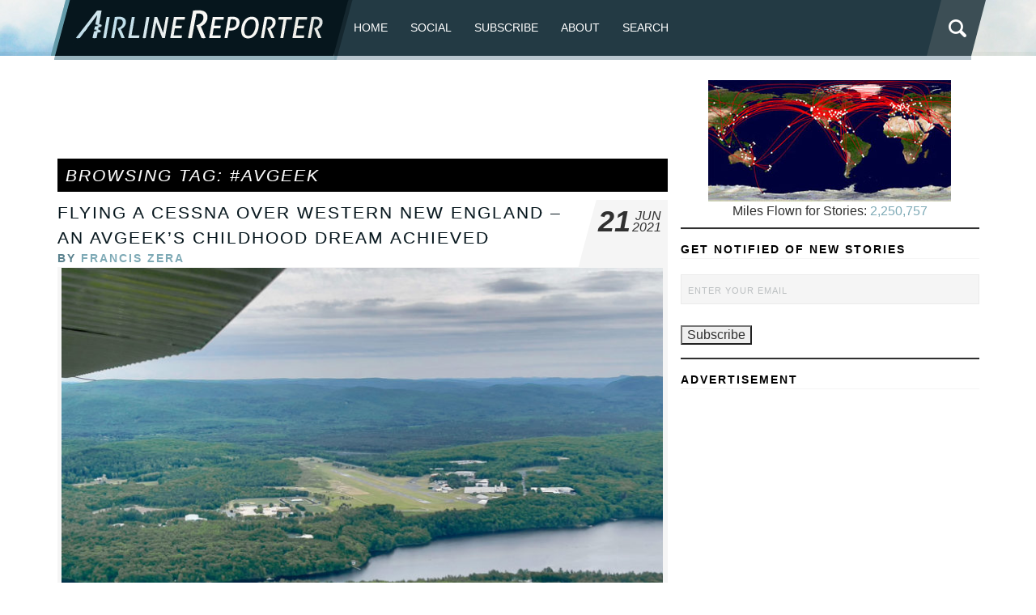

--- FILE ---
content_type: text/html; charset=utf-8
request_url: https://www.google.com/recaptcha/api2/aframe
body_size: 257
content:
<!DOCTYPE HTML><html><head><meta http-equiv="content-type" content="text/html; charset=UTF-8"></head><body><script nonce="sIZQdS8ymZ5EzetbhcYGEg">/** Anti-fraud and anti-abuse applications only. See google.com/recaptcha */ try{var clients={'sodar':'https://pagead2.googlesyndication.com/pagead/sodar?'};window.addEventListener("message",function(a){try{if(a.source===window.parent){var b=JSON.parse(a.data);var c=clients[b['id']];if(c){var d=document.createElement('img');d.src=c+b['params']+'&rc='+(localStorage.getItem("rc::a")?sessionStorage.getItem("rc::b"):"");window.document.body.appendChild(d);sessionStorage.setItem("rc::e",parseInt(sessionStorage.getItem("rc::e")||0)+1);localStorage.setItem("rc::h",'1768988925383');}}}catch(b){}});window.parent.postMessage("_grecaptcha_ready", "*");}catch(b){}</script></body></html>